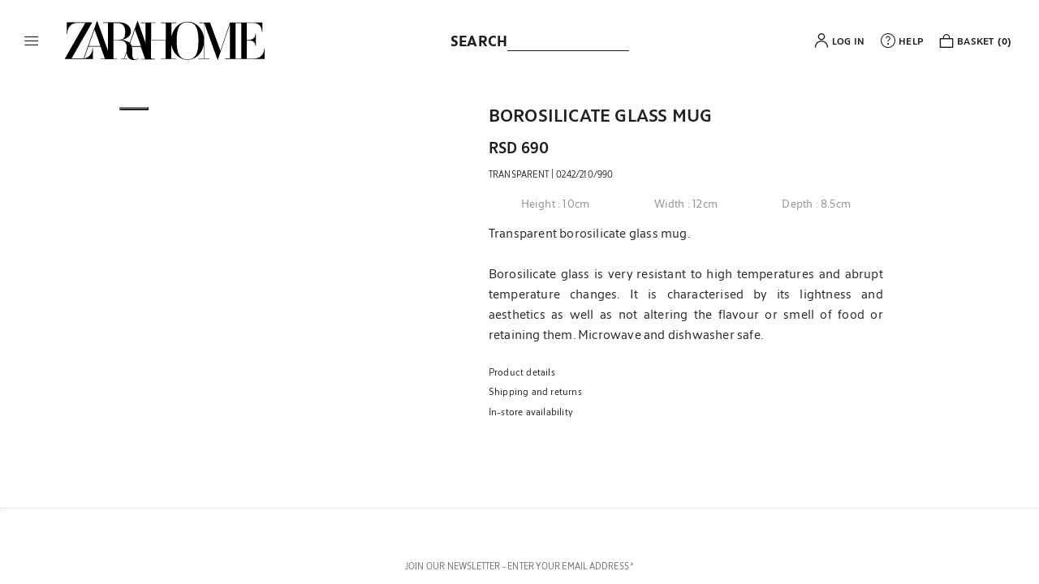

--- FILE ---
content_type: text/css
request_url: https://cdn.icomoon.io/123380/ZH/style.css?atgzi1
body_size: 6843
content:
@font-face {
  font-family: 'icomoon';
  src:  url('https://cdn.icomoon.io/123380/ZH/icomoon.eot?atgzi1');
  src:  url('https://cdn.icomoon.io/123380/ZH/icomoon.eot?atgzi1#iefix') format('embedded-opentype'),
    url('https://cdn.icomoon.io/123380/ZH/icomoon.woff2?atgzi1') format('woff2'),
    url('https://cdn.icomoon.io/123380/ZH/icomoon.ttf?atgzi1') format('truetype'),
    url('https://cdn.icomoon.io/123380/ZH/icomoon.woff?atgzi1') format('woff'),
    url('https://cdn.icomoon.io/123380/ZH/icomoon.svg?atgzi1#icomoon') format('svg');
  font-weight: normal;
  font-style: normal;
  font-display: block;
}

[class^="icon-"], [class*=" icon-"] {
  /* use !important to prevent issues with browser extensions that change fonts */
  font-family: 'icomoon' !important;
  speak: never;
  font-style: normal;
  font-weight: normal;
  font-variant: normal;
  text-transform: none;
  line-height: 1;

  /* Better Font Rendering =========== */
  -webkit-font-smoothing: antialiased;
  -moz-osx-font-smoothing: grayscale;
}

.icon-editPencil:before {
  content: "\eb8c";
}
.icon-shareUrl:before {
  content: "\eb8d";
}
.icon-menu_toggle:before {
  content: "\ec48";
}
.icon-menu_toggle_old1:before {
  content: "\ebf5";
}
.icon-fullscreen:before {
  content: "\ec4c";
}
.icon-fullscreen_exit:before {
  content: "\ec4d";
}
.icon-filter22:before {
  content: "\ec4e";
}
.icon-filter221:before {
  content: "\ec4f";
}
.icon-flipboard:before {
  content: "\e903";
}
.icon-spotify1:before {
  content: "\e902";
}
.icon-Ico-Facebook .path1:before {
  content: "\e900";
  color: rgb(24, 119, 242);
}
.icon-Ico-Facebook .path2:before {
  content: "\e901";
  margin-left: -1em;
  color: rgb(255, 255, 255);
}
.icon-Ico-Naver .path1:before {
  content: "\e907";
  color: rgb(0, 199, 60);
}
.icon-Ico-Naver .path2:before {
  content: "\e908";
  margin-left: -1em;
  color: rgb(255, 255, 255);
}
.icon-cuero-untado:before {
  content: "\ebc8";
}
.icon-empeine:before {
  content: "\ec4a";
}
.icon-forro-plantilla:before {
  content: "\ec54";
}
.icon-otros-materiales:before {
  content: "\ec55";
}
.icon-suela:before {
  content: "\ec56";
}
.icon-textil:before {
  content: "\ec57";
}
.icon-cuero:before {
  content: "\ec59";
}
.icon-icon-share:before {
  content: "\eb55";
}
.icon-circled-check-black:before {
  content: "\eb1b";
}
.icon-circled-info-black:before {
  content: "\eb1e";
}
.icon-closed-box-black:before {
  content: "\eb4d";
}
.icon-help-chat-black:before {
  content: "\eb4e";
}
.icon-layers-black:before {
  content: "\eb4f";
}
.icon-price-history-black:before {
  content: "\eb53";
}
.icon-bubble-pencil:before {
  content: "\eb15";
}
.icon-plane:before {
  content: "\eb18";
}
.icon-reset:before {
  content: "\eb12";
}
.icon-survey:before {
  content: "\ec43";
}
.icon-help:before {
  content: "\ebf6";
}
.icon-ico-grafica:before {
  content: "\ebea";
}
.icon-marcador-fill:before {
  content: "\eb10";
}
.icon-marcador:before {
  content: "\eb0f";
}
.icon-ico-check-selectline:before {
  content: "\eb0c";
  color: #44bb37;
}
.icon-ico-giftcard:before {
  content: "\eb0e";
}
.icon-ico-map:before {
  content: "\eb0d";
}
.icon-ico-link:before {
  content: "\eb0b";
}
.icon-ico-bag:before {
  content: "\e910";
}
.icon-ico-search:before {
  content: "\e90f";
}
.icon-favorite:before {
  content: "\e905";
}
.icon-key1:before {
  content: "\e906";
}
.icon-favorite-fill:before {
  content: "\e904";
}
.icon-arrow_right_02:before {
  content: "\ec53";
}
.icon-handwheelhide .path1:before {
  content: "\e909";
  color: rgb(212, 212, 212);
}
.icon-handwheelhide .path2:before {
  content: "\e90a";
  margin-left: -1.125em;
  color: rgb(216, 212, 212);
}
.icon-handwheelshow .path1:before {
  content: "\e90b";
  color: rgb(212, 212, 212);
}
.icon-handwheelshow .path2:before {
  content: "\e90c";
  margin-left: -1.125em;
  color: rgb(216, 212, 212);
}
.icon-handwheelhide1 .path1:before {
  content: "\e90d";
  color: rgb(212, 212, 212);
}
.icon-handwheelhide1 .path2:before {
  content: "\e90e";
  margin-left: -1.125em;
  color: rgb(216, 212, 212);
}
.icon-Ico-Instagram .path1:before {
  content: "\ec00";
  color: rgb(0, 0, 0);
}
.icon-Ico-Instagram .path2:before {
  content: "\ec01";
  margin-left: -1em;
  color: rgb(255, 255, 255);
}
.icon-Ico-Instagram .path3:before {
  content: "\ec02";
  margin-left: -1em;
  color: rgb(255, 255, 255);
}
.icon-Ico-Instagram .path4:before {
  content: "\ec03";
  margin-left: -1em;
  color: rgb(255, 255, 255);
}
.icon-GOURMAND:before {
  content: "\ec04";
}
.icon-oriental:before {
  content: "\ebfb";
}
.icon-woody:before {
  content: "\ebfc";
}
.icon-citrus:before {
  content: "\ebf7";
}
.icon-floral:before {
  content: "\ebf8";
}
.icon-fruity:before {
  content: "\ebf9";
}
.icon-green:before {
  content: "\ebfa";
}
.icon-shopguide-compra:before {
  content: "\ebc1";
}
.icon-shopguide-tarjeta-regalo:before {
  content: "\ebff";
}
.icon-shopguide-tiendas:before {
  content: "\ebfe";
}
.icon-logo_ZH:before {
  content: "\ebfd";
}
.icon-lista-regalos:before {
  content: "\ea69";
}
.icon-shopguide-cuenta:before {
  content: "\ebe8";
}
.icon-go_news:before {
  content: "\ea1a";
}
.icon-home4:before {
  content: "\ec05";
}
.icon-logout:before {
  content: "\ebf4";
}
.icon-home5:before {
  content: "\ebf3";
}
.icon-contacto-chat:before {
  content: "\ec06";
}
.icon-contacto-telefono:before {
  content: "\ebe9";
}
.icon-shopguide-devoluciones:before {
  content: "\ebeb";
}
.icon-shopguide-envios:before {
  content: "\ebec";
}
.icon-shopguide-pago .path1:before {
  content: "\ebed";
  color: rgb(0, 0, 0);
}
.icon-shopguide-pago .path2:before {
  content: "\ebee";
  margin-left: -1em;
  color: rgb(29, 29, 27);
}
.icon-shopguide-pago .path3:before {
  content: "\ebef";
  margin-left: -1em;
  color: rgb(29, 29, 27);
}
.icon-shopguide-proceso:before {
  content: "\ebf0";
}
.icon-shopguide-tecnologia:before {
  content: "\ebf1";
}
.icon-shopguide-ticket-regalo:before {
  content: "\ebf2";
}
.icon-close_thin:before {
  content: "\ebe7";
}
.icon-menu_toggle_old:before {
  content: "\ebe6";
}
.icon-tap:before {
  content: "\eba8";
}
.icon-commenting-o:before {
  content: "\eba9";
}
.icon-comment-o:before {
  content: "\ebaa";
}
.icon-grid-single:before {
  content: "\ebac";
}
.icon-basket:before {
  content: "\ebad";
}
.icon-minus-thin:before {
  content: "\ebae";
}
.icon-filter2:before {
  content: "\ebb0";
}
.icon-grid-big:before {
  content: "\ebb1";
}
.icon-grid-small:before {
  content: "\ebb2";
}
.icon-filter-black:before {
  content: "\ebb3";
}
.icon-basket-2:before {
  content: "\ebb4";
}
.icon-return:before {
  content: "\ebb5";
}
.icon-swipe-all:before {
  content: "\ebb6";
}
.icon-swipe:before {
  content: "\ebb7";
}
.icon-swipe-rev:before {
  content: "\ebb8";
}
.icon-swipe-left:before {
  content: "\ebb9";
}
.icon-swipe-right:before {
  content: "\ebba";
}
.icon-corte_bottom_left:before {
  content: "\ebbb";
}
.icon-corte_bottom_right:before {
  content: "\ebbc";
}
.icon-corte_top_left:before {
  content: "\ebbd";
}
.icon-corte_top_right:before {
  content: "\ebbe";
}
.icon-mas:before {
  content: "\ebbf";
}
.icon-car-front:before {
  content: "\ebc0";
}
.icon-arrow_down:before {
  content: "\eb6f";
}
.icon-arrow_left:before {
  content: "\ebc2";
}
.icon-arrow_right:before {
  content: "\ebc3";
}
.icon-arrow_up:before {
  content: "\ebc4";
}
.icon-heart-o:before {
  content: "\ebc5";
}
.icon-heart:before {
  content: "\ebc6";
}
.icon-filter-bars1:before {
  content: "\eb05";
}
.icon-tap1:before {
  content: "\eb04";
}
.icon-commenting-o1:before {
  content: "\eb01";
}
.icon-play_video1:before {
  content: "\eb90";
}
.icon-grid-single1:before {
  content: "\eb8e";
}
.icon-minus-thin1:before {
  content: "\ea0c";
}
.icon-plus-thin1:before {
  content: "\eb8b";
}
.icon-filter21:before {
  content: "\eb8a";
}
.icon-grid-big1:before {
  content: "\eaa4";
}
.icon-grid-small1:before {
  content: "\eb89";
}
.icon-basket-21:before {
  content: "\eb87";
}
.icon-return1:before {
  content: "\eb86";
}
.icon-swipe-all1:before {
  content: "\eb82";
}
.icon-swipe1:before {
  content: "\eb83";
}
.icon-swipe-rev1:before {
  content: "\eb96";
}
.icon-swipe-left1:before {
  content: "\eb84";
}
.icon-swipe-right1:before {
  content: "\eb85";
}
.icon-corte_bottom_left1:before {
  content: "\eb7d";
}
.icon-corte_bottom_right1:before {
  content: "\eb7e";
}
.icon-corte_top_left1:before {
  content: "\eb7f";
}
.icon-corte_top_right1:before {
  content: "\eb80";
}
.icon-mas1:before {
  content: "\eb81";
}
.icon-car-front1:before {
  content: "\eb7c";
}
.icon-arrow_left1:before {
  content: "\eb71";
}
.icon-arrow_up1:before {
  content: "\eb72";
}
.icon-heart-o1:before {
  content: "\eb6c";
}
.icon-heart1:before {
  content: "\eb6d";
}
.icon-filter-bars:before {
  content: "\eba7";
}
.icon-play_video:before {
  content: "\ebab";
}
.icon-filter-black1:before {
  content: "\eb88";
}
.icon-if_ic_fullscreen_48px_352400:before {
  content: "\ebe3";
}
.icon-if_ic_fullscreen_exit_48px_352401:before {
  content: "\ebe4";
}
.icon-plus-thin:before {
  content: "\ebaf";
}
.icon-arrow_down1:before {
  content: "\eb6e";
}
.icon-arrow_right1:before {
  content: "\eb70";
}
.icon-x-social-media:before {
  content: "\eb54";
}
.icon-discount:before {
  content: "\ebde";
}
.icon-tiktok:before {
  content: "\eb34";
}
.icon-search5:before {
  content: "\ebe5";
}
.icon-search3:before {
  content: "\ebdf";
}
.icon-password-hidden1:before {
  content: "\ebe0";
}
.icon-clipboard:before {
  content: "\ebe1";
}
.icon-password-hidden11:before {
  content: "\e9d7";
}
.icon-check:before {
  content: "\f133";
}
.icon-clipboard1:before {
  content: "\e9c1";
}
.icon-password-hidden:before {
  content: "\ebc9";
}
.icon-password-visible:before {
  content: "\ebca";
}
.icon-recycle:before {
  content: "\f143";
}
.icon-bubbles2:before {
  content: "\ebcb";
}
.icon-warning:before {
  content: "\ebd2";
}
.icon-warning2:before {
  content: "\ebd3";
}
.icon-pencil:before {
  content: "\ebd4";
}
.icon-bin2:before {
  content: "\ebd6";
}
.icon-pencil-flip:before {
  content: "\ebd7";
}
.icon-bin22:before {
  content: "\ebd9";
}
.icon-bin23:before {
  content: "\ebda";
}
.icon-plus:before {
  content: "\ebdb";
}
.icon-left-color-arrow:before {
  content: "\f136";
}
.icon-right-color-arrow:before {
  content: "\f144";
}
.icon-location:before {
  content: "\ebdc";
}
.icon-account:before {
  content: "\ebdd";
}
.icon-almohada-1:before {
  content: "\e911";
}
.icon-almohada-2:before {
  content: "\eb74";
}
.icon-almohada-3:before {
  content: "\eb75";
}
.icon-almohada-4:before {
  content: "\eb76";
}
.icon-almohada-5:before {
  content: "\eb77";
}
.icon-almohada-6:before {
  content: "\eb78";
}
.icon-almohada-7:before {
  content: "\eb79";
}
.icon-almohada-8:before {
  content: "\eb7a";
}
.icon-almohada-9:before {
  content: "\eb7b";
}
.icon-password-visible1:before {
  content: "\e9da";
}
.icon-recycle1:before {
  content: "\f140";
}
.icon-bubbles21:before {
  content: "\e96d";
}
.icon-play31:before {
  content: "\ea1d";
}
.icon-pause21:before {
  content: "\ea1e";
}
.icon-volume-high1:before {
  content: "\ea27";
}
.icon-volume-medium1:before {
  content: "\ea28";
}
.icon-volume-low1:before {
  content: "\ea29";
}
.icon-volume-mute21:before {
  content: "\ea2b";
}
.icon-warning1:before {
  content: "\ea08";
}
.icon-check11:before {
  content: "\f12e";
}
.icon-warning21:before {
  content: "\ea09";
}
.icon-pencil1:before {
  content: "\e912";
}
.icon-printer1:before {
  content: "\e954";
}
.icon-bin21:before {
  content: "\e9ad";
}
.icon-pencil-flip1:before {
  content: "\e913";
}
.icon-printer21:before {
  content: "\e955";
}
.icon-bin221:before {
  content: "\e9ae";
}
.icon-bin231:before {
  content: "\e9af";
}
.icon-plus1:before {
  content: "\eb58";
}
.icon-left-color-arrow1:before {
  content: "\f135";
}
.icon-right-color-arrow1:before {
  content: "\f142";
}
.icon-location1:before {
  content: "\e947";
}
.icon-account1:before {
  content: "\eb59";
}
.icon-cares-64-us:before {
  content: "\eafd";
}
.icon-change:before {
  content: "\f12c";
}
.icon-chat:before {
  content: "\f12d";
}
.icon-check2:before {
  content: "\f12f";
}
.icon-close:before {
  content: "\f130";
}
.icon-coming-soon-mail:before {
  content: "\f131";
}
.icon-contact-chat:before {
  content: "\f132";
}
.icon-mail:before {
  content: "\f137";
}
.icon-recycle2:before {
  content: "\f141";
}
.icon-minus:before {
  content: "\eb36";
}
.icon-home:before {
  content: "\e914";
}
.icon-home2:before {
  content: "\e915";
}
.icon-home3:before {
  content: "\e916";
}
.icon-office:before {
  content: "\e917";
}
.icon-newspaper:before {
  content: "\e918";
}
.icon-pencil4:before {
  content: "\e919";
}
.icon-pencil22:before {
  content: "\e91a";
}
.icon-quill:before {
  content: "\e91b";
}
.icon-pen:before {
  content: "\e91c";
}
.icon-blog:before {
  content: "\e91d";
}
.icon-eyedropper:before {
  content: "\e91e";
}
.icon-droplet:before {
  content: "\e91f";
}
.icon-paint-format:before {
  content: "\e920";
}
.icon-dice:before {
  content: "\e921";
}
.icon-pacman:before {
  content: "\e922";
}
.icon-spades:before {
  content: "\e923";
}
.icon-clubs:before {
  content: "\e924";
}
.icon-diamonds:before {
  content: "\e925";
}
.icon-book:before {
  content: "\e926";
}
.icon-books:before {
  content: "\e927";
}
.icon-library:before {
  content: "\e928";
}
.icon-file-text:before {
  content: "\e929";
}
.icon-profile:before {
  content: "\e92a";
}
.icon-file-empty:before {
  content: "\e92b";
}
.icon-files-empty:before {
  content: "\e92c";
}
.icon-file-text2:before {
  content: "\e92d";
}
.icon-file-picture:before {
  content: "\e92e";
}
.icon-file-music:before {
  content: "\e92f";
}
.icon-file-play:before {
  content: "\e930";
}
.icon-file-video:before {
  content: "\e931";
}
.icon-file-zip:before {
  content: "\e932";
}
.icon-copy:before {
  content: "\e933";
}
.icon-paste:before {
  content: "\e934";
}
.icon-stack:before {
  content: "\e935";
}
.icon-folder:before {
  content: "\e936";
}
.icon-folder-open:before {
  content: "\e937";
}
.icon-folder-plus:before {
  content: "\e938";
}
.icon-folder-minus:before {
  content: "\e939";
}
.icon-folder-download:before {
  content: "\e93a";
}
.icon-folder-upload:before {
  content: "\e93b";
}
.icon-price-tag:before {
  content: "\e93c";
}
.icon-price-tags:before {
  content: "\e93d";
}
.icon-barcode:before {
  content: "\e93e";
}
.icon-qrcode:before {
  content: "\e93f";
}
.icon-ticket:before {
  content: "\e940";
}
.icon-cart:before {
  content: "\e941";
}
.icon-coin-dollar:before {
  content: "\e942";
}
.icon-coin-euro:before {
  content: "\e943";
}
.icon-coin-pound:before {
  content: "\e944";
}
.icon-coin-yen:before {
  content: "\e945";
}
.icon-credit-card:before {
  content: "\e946";
}
.icon-calculator:before {
  content: "\e948";
}
.icon-lifebuoy:before {
  content: "\e949";
}
.icon-address-book:before {
  content: "\e94a";
}
.icon-envelop:before {
  content: "\e94b";
}
.icon-pushpin:before {
  content: "\e94c";
}
.icon-location2:before {
  content: "\e94d";
}
.icon-compass:before {
  content: "\e94e";
}
.icon-compass2:before {
  content: "\e94f";
}
.icon-map:before {
  content: "\e950";
}
.icon-map2:before {
  content: "\e951";
}
.icon-history:before {
  content: "\e952";
}
.icon-clock:before {
  content: "\e953";
}
.icon-clock2:before {
  content: "\e956";
}
.icon-alarm:before {
  content: "\e957";
}
.icon-bell:before {
  content: "\e958";
}
.icon-stopwatch:before {
  content: "\e959";
}
.icon-calendar:before {
  content: "\e95a";
}
.icon-printer3:before {
  content: "\e95b";
}
.icon-drawer:before {
  content: "\e961";
}
.icon-drawer2:before {
  content: "\e962";
}
.icon-box-add:before {
  content: "\e963";
}
.icon-box-remove:before {
  content: "\e964";
}
.icon-download:before {
  content: "\e965";
}
.icon-upload:before {
  content: "\e966";
}
.icon-drive:before {
  content: "\e968";
}
.icon-database:before {
  content: "\e969";
}
.icon-undo:before {
  content: "\e96a";
}
.icon-redo:before {
  content: "\e96b";
}
.icon-undo2:before {
  content: "\e96c";
}
.icon-redo2:before {
  content: "\e96e";
}
.icon-forward:before {
  content: "\e96f";
}
.icon-reply:before {
  content: "\e970";
}
.icon-bubble:before {
  content: "\e971";
}
.icon-bubbles:before {
  content: "\e972";
}
.icon-bubbles22:before {
  content: "\e973";
}
.icon-bubble2:before {
  content: "\e974";
}
.icon-bubbles3:before {
  content: "\e975";
}
.icon-bubbles4:before {
  content: "\e976";
}
.icon-user:before {
  content: "\e977";
}
.icon-users:before {
  content: "\e978";
}
.icon-user-plus:before {
  content: "\e979";
}
.icon-user-minus:before {
  content: "\e97a";
}
.icon-user-check:before {
  content: "\e97b";
}
.icon-user-tie:before {
  content: "\e97c";
}
.icon-quotes-left:before {
  content: "\e97d";
}
.icon-quotes-right:before {
  content: "\e97e";
}
.icon-hour-glass:before {
  content: "\e97f";
}
.icon-spinner:before {
  content: "\e980";
}
.icon-spinner2:before {
  content: "\e981";
}
.icon-spinner3:before {
  content: "\e982";
}
.icon-spinner4:before {
  content: "\e983";
}
.icon-spinner5:before {
  content: "\e984";
}
.icon-spinner6:before {
  content: "\e985";
}
.icon-spinner7:before {
  content: "\e986";
}
.icon-spinner8:before {
  content: "\e987";
}
.icon-spinner9:before {
  content: "\e988";
}
.icon-spinner10:before {
  content: "\e989";
}
.icon-spinner11:before {
  content: "\e98a";
}
.icon-binoculars:before {
  content: "\e98b";
}
.icon-search2:before {
  content: "\e98c";
}
.icon-zoom-in:before {
  content: "\e98d";
}
.icon-zoom-out:before {
  content: "\e98e";
}
.icon-shrink:before {
  content: "\e990";
}
.icon-shrink2:before {
  content: "\e992";
}
.icon-key:before {
  content: "\e993";
}
.icon-key2:before {
  content: "\e994";
}
.icon-lock:before {
  content: "\e995";
}
.icon-unlocked:before {
  content: "\e996";
}
.icon-wrench:before {
  content: "\e997";
}
.icon-cog:before {
  content: "\e99a";
}
.icon-cogs:before {
  content: "\e99b";
}
.icon-hammer:before {
  content: "\e99c";
}
.icon-magic-wand:before {
  content: "\e99d";
}
.icon-aid-kit:before {
  content: "\e99e";
}
.icon-bug:before {
  content: "\e99f";
}
.icon-pie-chart:before {
  content: "\e9a0";
}
.icon-stats-dots:before {
  content: "\e9a1";
}
.icon-stats-bars:before {
  content: "\e9a2";
}
.icon-stats-bars2:before {
  content: "\e9a3";
}
.icon-trophy:before {
  content: "\e9a4";
}
.icon-gift:before {
  content: "\e9a5";
}
.icon-glass:before {
  content: "\e9a6";
}
.icon-glass2:before {
  content: "\e9a7";
}
.icon-mug:before {
  content: "\e9a8";
}
.icon-spoon-knife:before {
  content: "\e9a9";
}
.icon-leaf:before {
  content: "\e9aa";
}
.icon-rocket:before {
  content: "\e9ab";
}
.icon-meter:before {
  content: "\e9ac";
}
.icon-meter2:before {
  content: "\e9b0";
}
.icon-hammer2:before {
  content: "\e9b1";
}
.icon-fire:before {
  content: "\e9b2";
}
.icon-lab:before {
  content: "\e9b3";
}
.icon-magnet:before {
  content: "\e9b4";
}
.icon-bin:before {
  content: "\e9b5";
}
.icon-bin24:before {
  content: "\e9b6";
}
.icon-briefcase:before {
  content: "\e9b7";
}
.icon-airplane:before {
  content: "\e9b8";
}
.icon-truck:before {
  content: "\e9b9";
}
.icon-road:before {
  content: "\e9ba";
}
.icon-accessibility:before {
  content: "\e9bb";
}
.icon-target:before {
  content: "\e9bc";
}
.icon-shield:before {
  content: "\e9bd";
}
.icon-power:before {
  content: "\e9be";
}
.icon-switch:before {
  content: "\e9bf";
}
.icon-power-cord:before {
  content: "\e9c0";
}
.icon-list-numbered:before {
  content: "\e9c2";
}
.icon-list:before {
  content: "\e9c3";
}
.icon-list2:before {
  content: "\e9c4";
}
.icon-tree:before {
  content: "\e9c5";
}
.icon-menu:before {
  content: "\e9c6";
}
.icon-menu2:before {
  content: "\e9c7";
}
.icon-menu3:before {
  content: "\e9c8";
}
.icon-menu4:before {
  content: "\e9c9";
}
.icon-cloud:before {
  content: "\e9ca";
}
.icon-cloud-download:before {
  content: "\e9cb";
}
.icon-cloud-upload:before {
  content: "\e9cc";
}
.icon-cloud-check:before {
  content: "\e9cd";
}
.icon-download2:before {
  content: "\e9ce";
}
.icon-upload2:before {
  content: "\e9cf";
}
.icon-download3:before {
  content: "\e9d0";
}
.icon-upload3:before {
  content: "\e9d1";
}
.icon-sphere:before {
  content: "\e9d2";
}
.icon-earth:before {
  content: "\e9d3";
}
.icon-link:before {
  content: "\e9d4";
}
.icon-flag:before {
  content: "\e9d5";
}
.icon-attachment:before {
  content: "\e9d6";
}
.icon-eye:before {
  content: "\e9d8";
}
.icon-eye-plus:before {
  content: "\e9d9";
}
.icon-eye-minus:before {
  content: "\e9db";
}
.icon-eye-blocked:before {
  content: "\e9dc";
}
.icon-bookmark:before {
  content: "\e9dd";
}
.icon-bookmarks:before {
  content: "\e9de";
}
.icon-sun:before {
  content: "\e9df";
}
.icon-contrast:before {
  content: "\e9e0";
}
.icon-brightness-contrast:before {
  content: "\e9e1";
}
.icon-star-empty:before {
  content: "\e9e2";
}
.icon-star-half:before {
  content: "\e9e3";
}
.icon-star-full:before {
  content: "\e9e4";
}
.icon-heart2:before {
  content: "\e9e5";
}
.icon-heart-broken:before {
  content: "\e9e6";
}
.icon-man:before {
  content: "\e9e7";
}
.icon-woman:before {
  content: "\e9e8";
}
.icon-man-woman:before {
  content: "\e9e9";
}
.icon-happy:before {
  content: "\e9ea";
}
.icon-happy2:before {
  content: "\e9eb";
}
.icon-smile:before {
  content: "\e9ec";
}
.icon-smile2:before {
  content: "\e9ed";
}
.icon-tongue:before {
  content: "\e9ee";
}
.icon-tongue2:before {
  content: "\e9ef";
}
.icon-sad:before {
  content: "\e9f0";
}
.icon-sad2:before {
  content: "\e9f1";
}
.icon-wink:before {
  content: "\e9f2";
}
.icon-wink2:before {
  content: "\e9f3";
}
.icon-grin:before {
  content: "\e9f4";
}
.icon-grin2:before {
  content: "\e9f5";
}
.icon-cool:before {
  content: "\e9f6";
}
.icon-cool2:before {
  content: "\e9f7";
}
.icon-angry:before {
  content: "\e9f8";
}
.icon-angry2:before {
  content: "\e9f9";
}
.icon-evil:before {
  content: "\e9fa";
}
.icon-evil2:before {
  content: "\e9fb";
}
.icon-shocked:before {
  content: "\e9fc";
}
.icon-shocked2:before {
  content: "\e9fd";
}
.icon-baffled:before {
  content: "\e9fe";
}
.icon-baffled2:before {
  content: "\e9ff";
}
.icon-confused:before {
  content: "\ea00";
}
.icon-confused2:before {
  content: "\ea01";
}
.icon-neutral:before {
  content: "\ea02";
}
.icon-neutral2:before {
  content: "\ea03";
}
.icon-hipster:before {
  content: "\ea04";
}
.icon-hipster2:before {
  content: "\ea05";
}
.icon-wondering:before {
  content: "\ea06";
}
.icon-wondering2:before {
  content: "\ea0d";
}
.icon-sleepy:before {
  content: "\ea0e";
}
.icon-sleepy2:before {
  content: "\ea0f";
}
.icon-frustrated:before {
  content: "\ea10";
}
.icon-frustrated2:before {
  content: "\ea11";
}
.icon-crying:before {
  content: "\ea12";
}
.icon-crying2:before {
  content: "\ea13";
}
.icon-point-up:before {
  content: "\ea14";
}
.icon-point-right:before {
  content: "\ea15";
}
.icon-point-down:before {
  content: "\ea16";
}
.icon-point-left:before {
  content: "\ea17";
}
.icon-notification:before {
  content: "\ea18";
}
.icon-question:before {
  content: "\ea19";
}
.icon-info:before {
  content: "\eb73";
}
.icon-cancel-circle:before {
  content: "\ea1b";
}
.icon-blocked:before {
  content: "\ea1c";
}
.icon-cross:before {
  content: "\ea1f";
}
.icon-checkmark:before {
  content: "\ea20";
}
.icon-checkmark2:before {
  content: "\ea21";
}
.icon-spell-check:before {
  content: "\ea22";
}
.icon-enter:before {
  content: "\ea23";
}
.icon-exit:before {
  content: "\ea24";
}
.icon-play2:before {
  content: "\ea25";
}
.icon-pause:before {
  content: "\ea26";
}
.icon-stop:before {
  content: "\ea2a";
}
.icon-previous:before {
  content: "\ea2c";
}
.icon-next:before {
  content: "\ea2d";
}
.icon-backward:before {
  content: "\ea2e";
}
.icon-forward2:before {
  content: "\ea2f";
}
.icon-play32:before {
  content: "\ea30";
}
.icon-pause22:before {
  content: "\ea31";
}
.icon-stop2:before {
  content: "\ea32";
}
.icon-backward2:before {
  content: "\ea33";
}
.icon-forward3:before {
  content: "\ea34";
}
.icon-first:before {
  content: "\ea35";
}
.icon-last:before {
  content: "\ea36";
}
.icon-previous2:before {
  content: "\ea37";
}
.icon-next2:before {
  content: "\ea38";
}
.icon-eject:before {
  content: "\ea39";
}
.icon-volume-high2:before {
  content: "\ea3a";
}
.icon-volume-medium2:before {
  content: "\ea3b";
}
.icon-volume-low2:before {
  content: "\ea3c";
}
.icon-volume-mute:before {
  content: "\ea3d";
}
.icon-volume-mute22:before {
  content: "\ea3e";
}
.icon-volume-increase:before {
  content: "\ea3f";
}
.icon-volume-decrease:before {
  content: "\ea40";
}
.icon-loop:before {
  content: "\ea41";
}
.icon-loop2:before {
  content: "\ea42";
}
.icon-infinite:before {
  content: "\ea43";
}
.icon-shuffle:before {
  content: "\ea44";
}
.icon-arrow-up-left:before {
  content: "\ea45";
}
.icon-arrow-up:before {
  content: "\ea46";
}
.icon-arrow-up-right:before {
  content: "\ea47";
}
.icon-arrow-right:before {
  content: "\ea48";
}
.icon-arrow-down-right:before {
  content: "\ea49";
}
.icon-arrow-down:before {
  content: "\ea4a";
}
.icon-arrow-down-left:before {
  content: "\ea4b";
}
.icon-arrow-left:before {
  content: "\ea4c";
}
.icon-arrow-up-left2:before {
  content: "\ea4d";
}
.icon-arrow-up2:before {
  content: "\ea4e";
}
.icon-arrow-up-right2:before {
  content: "\ea4f";
}
.icon-arrow-right2:before {
  content: "\ea50";
}
.icon-arrow-down-right2:before {
  content: "\ea51";
}
.icon-arrow-down2:before {
  content: "\ea52";
}
.icon-arrow-down-left2:before {
  content: "\ea53";
}
.icon-arrow-left2:before {
  content: "\ea54";
}
.icon-circle-up:before {
  content: "\ea55";
}
.icon-circle-right:before {
  content: "\ea56";
}
.icon-circle-down:before {
  content: "\ea57";
}
.icon-circle-left:before {
  content: "\ea58";
}
.icon-tab:before {
  content: "\ea59";
}
.icon-move-up:before {
  content: "\ea5a";
}
.icon-move-down:before {
  content: "\ea5b";
}
.icon-sort-alpha-asc:before {
  content: "\ea5c";
}
.icon-sort-alpha-desc:before {
  content: "\ea5d";
}
.icon-sort-numeric-asc:before {
  content: "\ea5e";
}
.icon-sort-numberic-desc:before {
  content: "\ea5f";
}
.icon-sort-amount-asc:before {
  content: "\ea60";
}
.icon-sort-amount-desc:before {
  content: "\ea61";
}
.icon-command:before {
  content: "\ea62";
}
.icon-shift:before {
  content: "\ea63";
}
.icon-ctrl:before {
  content: "\ea64";
}
.icon-opt:before {
  content: "\ea65";
}
.icon-checkbox-checked:before {
  content: "\ea66";
}
.icon-checkbox-unchecked:before {
  content: "\ea67";
}
.icon-radio-checked2:before {
  content: "\ea6a";
}
.icon-radio-unchecked:before {
  content: "\ea6b";
}
.icon-crop:before {
  content: "\ea6c";
}
.icon-make-group:before {
  content: "\ea6d";
}
.icon-ungroup:before {
  content: "\ea6e";
}
.icon-scissors:before {
  content: "\ea6f";
}
.icon-filter:before {
  content: "\ea70";
}
.icon-font:before {
  content: "\ea71";
}
.icon-ligature:before {
  content: "\ea72";
}
.icon-ligature2:before {
  content: "\ea73";
}
.icon-text-height:before {
  content: "\ea74";
}
.icon-text-width:before {
  content: "\ea75";
}
.icon-font-size:before {
  content: "\ea76";
}
.icon-bold:before {
  content: "\ea77";
}
.icon-underline:before {
  content: "\ea78";
}
.icon-italic:before {
  content: "\ea79";
}
.icon-strikethrough:before {
  content: "\ea7a";
}
.icon-omega:before {
  content: "\ea7b";
}
.icon-sigma:before {
  content: "\ea7c";
}
.icon-page-break:before {
  content: "\ea7d";
}
.icon-superscript:before {
  content: "\ea7e";
}
.icon-subscript:before {
  content: "\ea7f";
}
.icon-superscript2:before {
  content: "\ea80";
}
.icon-subscript2:before {
  content: "\ea81";
}
.icon-text-color:before {
  content: "\ea82";
}
.icon-pagebreak:before {
  content: "\ea83";
}
.icon-clear-formatting:before {
  content: "\ea84";
}
.icon-table:before {
  content: "\ea85";
}
.icon-table2:before {
  content: "\ea86";
}
.icon-insert-template:before {
  content: "\ea87";
}
.icon-pilcrow:before {
  content: "\ea88";
}
.icon-ltr:before {
  content: "\ea89";
}
.icon-rtl:before {
  content: "\ea8a";
}
.icon-section:before {
  content: "\ea8b";
}
.icon-paragraph-left:before {
  content: "\ea8c";
}
.icon-paragraph-center:before {
  content: "\ea8d";
}
.icon-paragraph-right:before {
  content: "\ea8e";
}
.icon-paragraph-justify:before {
  content: "\ea8f";
}
.icon-indent-increase:before {
  content: "\ea90";
}
.icon-indent-decrease:before {
  content: "\ea91";
}
.icon-share1:before {
  content: "\ea92";
}
.icon-new-tab:before {
  content: "\ea93";
}
.icon-embed:before {
  content: "\ea94";
}
.icon-embed2:before {
  content: "\ea95";
}
.icon-terminal:before {
  content: "\ea96";
}
.icon-share2:before {
  content: "\ea97";
}
.icon-mail2:before {
  content: "\ea98";
}
.icon-mail22:before {
  content: "\ea99";
}
.icon-mail3:before {
  content: "\ea9a";
}
.icon-mail4:before {
  content: "\ea9b";
}
.icon-enlarge:before {
  content: "\e98f";
}
.icon-enlarge2:before {
  content: "\e991";
}
.icon-play3:before {
  content: "\ebcc";
}
.icon-pause2:before {
  content: "\ebcd";
}
.icon-volume-high:before {
  content: "\ebce";
}
.icon-volume-medium:before {
  content: "\ebcf";
}
.icon-volume-low:before {
  content: "\ebd0";
}
.icon-volume-mute2:before {
  content: "\ebd1";
}
.icon-printer:before {
  content: "\ebd5";
}
.icon-printer2:before {
  content: "\ebd8";
}
.icon-print:before {
  content: "\f13f";
}
.icon-image:before {
  content: "\e95c";
}
.icon-images:before {
  content: "\e95d";
}
.icon-camera:before {
  content: "\e95e";
}
.icon-headphones:before {
  content: "\e95f";
}
.icon-music:before {
  content: "\e960";
}
.icon-play:before {
  content: "\e967";
}
.icon-film:before {
  content: "\e998";
}
.icon-video-camera:before {
  content: "\e999";
}
.icon-bullhorn:before {
  content: "\ea07";
}
.icon-connection:before {
  content: "\ea0a";
}
.icon-podcast:before {
  content: "\ea0b";
}
.icon-feed:before {
  content: "\ea9c";
}
.icon-mic:before {
  content: "\ea9d";
}
.icon-phone:before {
  content: "\ea9e";
}
.icon-phone-hang-up:before {
  content: "\ea9f";
}
.icon-keyboard:before {
  content: "\eaa0";
}
.icon-display:before {
  content: "\eaa1";
}
.icon-laptop:before {
  content: "\eaa2";
}
.icon-mobile:before {
  content: "\eaa3";
}
.icon-mobile2:before {
  content: "\eaa5";
}
.icon-tablet:before {
  content: "\eaa6";
}
.icon-tv:before {
  content: "\eaa7";
}
.icon-floppy-disk:before {
  content: "\eaa8";
}
.icon-equalizer:before {
  content: "\eaa9";
}
.icon-equalizer2:before {
  content: "\eaaa";
}
.icon-naver:before {
  content: "\ebc7";
}
.icon-kakaotalk-solid:before {
  content: "\eba4";
}
.icon-youtube-solid:before {
  content: "\eba5";
}
.icon-android-solid:before {
  content: "\eb9b";
}
.icon-facebook-solid:before {
  content: "\eb9c";
}
.icon-instagram-solid:before {
  content: "\eb9d";
}
.icon-ios-solid:before {
  content: "\eb9e";
}
.icon-pinterest-solid:before {
  content: "\eb9f";
}
.icon-twitter-solid:before {
  content: "\eba0";
}
.icon-vk-solid:before {
  content: "\eba1";
}
.icon-wechat-solid:before {
  content: "\eba2";
}
.icon-weibo-solid:before {
  content: "\eba3";
}
.icon-wechat:before {
  content: "\eb97";
}
.icon-weibo:before {
  content: "\eb98";
}
.icon-line-rounded:before {
  content: "\eb93";
}
.icon-wechat-rounded:before {
  content: "\eb94";
}
.icon-weibo-rounded:before {
  content: "\eb95";
}
.icon-kakaotalk:before {
  content: "\eb92";
}
.icon-kakaotalk-rounded:before {
  content: "\eb91";
}
.icon-android-rounded:before {
  content: "\eaeb";
}
.icon-facebook-rounded:before {
  content: "\eaec";
}
.icon-instagram-rounded:before {
  content: "\eaed";
}
.icon-ios-rounded:before {
  content: "\eaee";
}
.icon-pinterest-rounded:before {
  content: "\eaef";
}
.icon-twitter-rounded:before {
  content: "\eaf0";
}
.icon-vk-rounded:before {
  content: "\eaf1";
}
.icon-youtube-rounded:before {
  content: "\eaf2";
}
.icon-amazon:before {
  content: "\eaab";
}
.icon-google:before {
  content: "\eaac";
}
.icon-google2:before {
  content: "\eaad";
}
.icon-google3:before {
  content: "\eaae";
}
.icon-google-plus:before {
  content: "\eaaf";
}
.icon-google-plus2:before {
  content: "\eab0";
}
.icon-google-plus3:before {
  content: "\eab1";
}
.icon-hangouts:before {
  content: "\eab2";
}
.icon-google-drive:before {
  content: "\eab3";
}
.icon-facebook:before {
  content: "\eb8f";
}
.icon-facebook2:before {
  content: "\eab4";
}
.icon-instagram:before {
  content: "\eab5";
}
.icon-whatsapp:before {
  content: "\eab6";
}
.icon-spotify:before {
  content: "\eab7";
}
.icon-telegram:before {
  content: "\eab8";
}
.icon-twitter:before {
  content: "\eab9";
}
.icon-vine:before {
  content: "\eaba";
}
.icon-vk:before {
  content: "\eabb";
}
.icon-renren:before {
  content: "\eabc";
}
.icon-sina-weibo:before {
  content: "\eabd";
}
.icon-rss:before {
  content: "\eabe";
}
.icon-rss2:before {
  content: "\eabf";
}
.icon-youtube:before {
  content: "\eac0";
}
.icon-youtube2:before {
  content: "\eac1";
}
.icon-twitch:before {
  content: "\eac2";
}
.icon-vimeo:before {
  content: "\eac3";
}
.icon-vimeo2:before {
  content: "\eac4";
}
.icon-lanyrd:before {
  content: "\eac5";
}
.icon-flickr:before {
  content: "\eac6";
}
.icon-flickr2:before {
  content: "\eac7";
}
.icon-flickr3:before {
  content: "\eac8";
}
.icon-flickr4:before {
  content: "\eac9";
}
.icon-dribbble:before {
  content: "\eaca";
}
.icon-behance:before {
  content: "\eacb";
}
.icon-behance2:before {
  content: "\eacc";
}
.icon-deviantart:before {
  content: "\eacd";
}
.icon-500px:before {
  content: "\eace";
}
.icon-steam:before {
  content: "\eacf";
}
.icon-steam2:before {
  content: "\ead0";
}
.icon-dropbox:before {
  content: "\ead1";
}
.icon-onedrive:before {
  content: "\ead2";
}
.icon-github:before {
  content: "\ead3";
}
.icon-npm:before {
  content: "\ead4";
}
.icon-basecamp:before {
  content: "\ead5";
}
.icon-trello:before {
  content: "\ead6";
}
.icon-wordpress:before {
  content: "\ead7";
}
.icon-joomla:before {
  content: "\ead8";
}
.icon-ello:before {
  content: "\ead9";
}
.icon-blogger:before {
  content: "\eada";
}
.icon-blogger2:before {
  content: "\eadb";
}
.icon-tumblr:before {
  content: "\eadc";
}
.icon-tumblr2:before {
  content: "\eadd";
}
.icon-yahoo:before {
  content: "\eade";
}
.icon-yahoo2:before {
  content: "\eadf";
}
.icon-tux:before {
  content: "\eae0";
}
.icon-appleinc:before {
  content: "\eae1";
}
.icon-finder:before {
  content: "\eae2";
}
.icon-android:before {
  content: "\eae3";
}
.icon-windows:before {
  content: "\eae4";
}
.icon-windows8:before {
  content: "\eae5";
}
.icon-soundcloud:before {
  content: "\eae6";
}
.icon-soundcloud2:before {
  content: "\eae7";
}
.icon-skype:before {
  content: "\eae8";
}
.icon-reddit:before {
  content: "\eae9";
}
.icon-hackernews:before {
  content: "\eaea";
}
.icon-wikipedia:before {
  content: "\eaf3";
}
.icon-linkedin:before {
  content: "\eaf4";
}
.icon-linkedin2:before {
  content: "\eaf5";
}
.icon-lastfm:before {
  content: "\eaf6";
}
.icon-lastfm2:before {
  content: "\eaf7";
}
.icon-delicious:before {
  content: "\eaf8";
}
.icon-stumbleupon:before {
  content: "\eaf9";
}
.icon-stumbleupon2:before {
  content: "\eafa";
}
.icon-stackoverflow:before {
  content: "\eafb";
}
.icon-pinterest:before {
  content: "\eafc";
}
.icon-pinterest2:before {
  content: "\eafe";
}
.icon-xing:before {
  content: "\eaff";
}
.icon-xing2:before {
  content: "\eb00";
}
.icon-flattr:before {
  content: "\eb02";
}
.icon-foursquare:before {
  content: "\eb03";
}
.icon-yelp:before {
  content: "\eb56";
}
.icon-paypal:before {
  content: "\eb57";
}
.icon-chrome:before {
  content: "\eb5a";
}
.icon-firefox:before {
  content: "\eb5b";
}
.icon-IE:before {
  content: "\eb5c";
}
.icon-edge:before {
  content: "\eb5d";
}
.icon-safari:before {
  content: "\eb5e";
}
.icon-opera:before {
  content: "\eb5f";
}
.icon-file-pdf:before {
  content: "\eb60";
}
.icon-file-openoffice:before {
  content: "\eb61";
}
.icon-file-word:before {
  content: "\eb62";
}
.icon-file-excel:before {
  content: "\eb63";
}
.icon-libreoffice:before {
  content: "\eb64";
}
.icon-html-five:before {
  content: "\eb65";
}
.icon-html-five2:before {
  content: "\eb66";
}
.icon-css3:before {
  content: "\eb67";
}
.icon-git:before {
  content: "\eb68";
}
.icon-codepen:before {
  content: "\eb69";
}
.icon-svg:before {
  content: "\eb99";
}
.icon-IcoMoon:before {
  content: "\eb9a";
}
.icon-cares-5-us:before {
  content: "\eb06";
}
.icon-cares-3-us:before {
  content: "\eb07";
}
.icon-cares-2-us:before {
  content: "\eb08";
}
.icon-cares-64-kr:before {
  content: "\eba6";
}
.icon-cares-5-kr:before {
  content: "\ec07";
}
.icon-cares-39:before {
  content: "\eb09";
}
.icon-cares-39-kr:before {
  content: "\eb0a";
}
.icon-cares-39-us:before {
  content: "\eb49";
}
.icon-cares-41:before {
  content: "\eb50";
}
.icon-cares-41-kr:before {
  content: "\eb51";
}
.icon-cares-41-us:before {
  content: "\eb52";
}
.icon-cares-62:before {
  content: "\eb37";
}
.icon-cares-11:before {
  content: "\ec08";
}
.icon-cares-11-kr:before {
  content: "\ec09";
}
.icon-cares-11-us:before {
  content: "\ec0a";
}
.icon-cares-20:before {
  content: "\ec0b";
}
.icon-cares-20-kr:before {
  content: "\ec0c";
}
.icon-cares-20-us:before {
  content: "\ec0d";
}
.icon-cares-32:before {
  content: "\ec0e";
}
.icon-cares-32-kr:before {
  content: "\ec0f";
}
.icon-cares-32-us:before {
  content: "\ec10";
}
.icon-cares-33:before {
  content: "\ec11";
}
.icon-cares-33-kr:before {
  content: "\ec12";
}
.icon-cares-33-us:before {
  content: "\ec13";
}
.icon-cares-36:before {
  content: "\ec14";
}
.icon-cares-36-kr:before {
  content: "\ec15";
}
.icon-cares-36-us:before {
  content: "\ec16";
}
.icon-cares-37:before {
  content: "\ec17";
}
.icon-cares-37-kr:before {
  content: "\ec18";
}
.icon-cares-37-us:before {
  content: "\ec19";
}
.icon-cares-38:before {
  content: "\ec1a";
}
.icon-cares-38-kr:before {
  content: "\ec1b";
}
.icon-cares-38-us:before {
  content: "\ec1c";
}
.icon-cares-611:before {
  content: "\ec1d";
}
.icon-cares-61-kr1:before {
  content: "\ec1e";
}
.icon-cares-61-us1:before {
  content: "\ec1f";
}
.icon-cares-66:before {
  content: "\ec20";
}
.icon-cares-66-kr:before {
  content: "\ec21";
}
.icon-cares-66-us:before {
  content: "\ec22";
}
.icon-cares-68:before {
  content: "\ec23";
}
.icon-cares-68-kr:before {
  content: "\ec24";
}
.icon-cares-68-us:before {
  content: "\ec25";
}
.icon-cares-69:before {
  content: "\ec26";
}
.icon-cares-69-kr:before {
  content: "\ec27";
}
.icon-cares-69-us:before {
  content: "\ec28";
}
.icon-cares-81:before {
  content: "\ec29";
}
.icon-cares-81-kr:before {
  content: "\ec2a";
}
.icon-cares-81-us:before {
  content: "\ec2b";
}
.icon-cares-101:before {
  content: "\ec2c";
}
.icon-cares-101-kr:before {
  content: "\ec2d";
}
.icon-cares-101-us:before {
  content: "\ec2e";
}
.icon-cares-121:before {
  content: "\ec2f";
}
.icon-cares-121-kr:before {
  content: "\ec30";
}
.icon-cares-121-us:before {
  content: "\ec31";
}
.icon-cares-122:before {
  content: "\ec32";
}
.icon-cares-122-kr:before {
  content: "\ec33";
}
.icon-cares-122-us:before {
  content: "\ec34";
}
.icon-cares-124:before {
  content: "\ec35";
}
.icon-cares-124-kr:before {
  content: "\ec36";
}
.icon-cares-124-us:before {
  content: "\ec37";
}
.icon-cares-141:before {
  content: "\ec38";
}
.icon-cares-141-kr:before {
  content: "\ec39";
}
.icon-cares-141-us:before {
  content: "\ec3a";
}
.icon-cares-161:before {
  content: "\ec3b";
}
.icon-cares-161-kr:before {
  content: "\ec3c";
}
.icon-cares-161-us:before {
  content: "\ec3d";
}
.icon-cares-62-us:before {
  content: "\eb38";
}
.icon-cares-62-kr:before {
  content: "\eb39";
}
.icon-cares-61:before {
  content: "\eb3a";
}
.icon-cares-63:before {
  content: "\eb3b";
}
.icon-cares-63-us:before {
  content: "\eb3c";
}
.icon-cares-65:before {
  content: "\eb3d";
}
.icon-cares-65-us:before {
  content: "\eb3e";
}
.icon-cares-65-kr:before {
  content: "\eb3f";
}
.icon-cares-63-kr:before {
  content: "\eb40";
}
.icon-cares-61-us:before {
  content: "\eb41";
}
.icon-cares-67:before {
  content: "\eb42";
}
.icon-cares-67-kr:before {
  content: "\eb43";
}
.icon-cares-67-us:before {
  content: "\eb44";
}
.icon-cares-61-kr:before {
  content: "\eb45";
}
.icon-cares-70:before {
  content: "\eb46";
}
.icon-cares-70-us:before {
  content: "\eb47";
}
.icon-cares-70-kr:before {
  content: "\eb48";
}
.icon-cares-127:before {
  content: "\eb4a";
}
.icon-cares-127-kr:before {
  content: "\eb4b";
}
.icon-cares-127-us:before {
  content: "\eb4c";
}
.icon-cares-1-us:before {
  content: "\eb11";
}
.icon-cares-4-kr:before {
  content: "\eb13";
}
.icon-cares-4-us:before {
  content: "\eb14";
}
.icon-cares-6-kr:before {
  content: "\eb16";
}
.icon-cares-6-us:before {
  content: "\eb17";
}
.icon-cares-7-kr:before {
  content: "\eb19";
}
.icon-cares-7-us:before {
  content: "\eb1a";
}
.icon-cares-8-kr:before {
  content: "\eb1c";
}
.icon-cares-8-us:before {
  content: "\eb1d";
}
.icon-cares-9-kr:before {
  content: "\eb1f";
}
.icon-cares-9-us:before {
  content: "\eb20";
}
.icon-cares-13:before {
  content: "\eb21";
  color: #020202;
}
.icon-cares-13-kr:before {
  content: "\eb22";
}
.icon-cares-13-us:before {
  content: "\eb23";
}
.icon-cares-14:before {
  content: "\eb24";
  color: #020202;
}
.icon-cares-14-kr:before {
  content: "\eb25";
}
.icon-cares-14-us:before {
  content: "\eb26";
}
.icon-cares-16:before {
  content: "\eb27";
  color: #020202;
}
.icon-cares-16-kr:before {
  content: "\eb28";
}
.icon-cares-16-us:before {
  content: "\eb29";
}
.icon-cares-17:before {
  content: "\eb2a";
  color: #020202;
}
.icon-cares-17-kr:before {
  content: "\eb2b";
}
.icon-cares-17-us:before {
  content: "\eb2c";
}
.icon-cares-18:before {
  content: "\eb2d";
  color: #020202;
}
.icon-cares-18-kr:before {
  content: "\eb2e";
}
.icon-cares-18-us:before {
  content: "\eb2f";
}
.icon-cares-19:before {
  content: "\eb30";
  color: #020202;
}
.icon-cares-19-kr:before {
  content: "\eb31";
}
.icon-cares-19-us:before {
  content: "\eb32";
}
.icon-cares-27:before {
  content: "\eb33";
  color: #020202;
}
.icon-cares-27-us:before {
  content: "\eb35";
}
.icon-cares-28:before {
  content: "\eb6a";
  color: #020202;
}
.icon-cares-28-kr:before {
  content: "\eb6b";
}
.icon-cares-28-us:before {
  content: "\ec3e";
}
.icon-cares-31:before {
  content: "\ec3f";
  color: #020202;
}
.icon-cares-31-kr:before {
  content: "\ec40";
}
.icon-cares-31-us:before {
  content: "\ec41";
}
.icon-cares-35:before {
  content: "\ec42";
  color: #020202;
}
.icon-cares-35-us:before {
  content: "\ec44";
}
.icon-cares-125:before {
  content: "\ec45";
  color: #020202;
}
.icon-cares-26:before {
  content: "\ec46";
  color: #020202;
}
.icon-cares-125-kr:before {
  content: "\ec47";
}
.icon-cares-125-us:before {
  content: "\ec49";
}
.icon-warning3:before {
  content: "\ec4b";
}
.icon-cares-12:before {
  content: "\f10a";
}
.icon-cares-10:before {
  content: "\f10b";
}
.icon-info2:before {
  content: "\f10c";
}
.icon-cares-132:before {
  content: "\f10d";
}
.icon-cares-142:before {
  content: "\f10e";
}
.icon-cares-162:before {
  content: "\f10f";
}
.icon-cares-172:before {
  content: "\f110";
}
.icon-cares-182:before {
  content: "\f111";
}
.icon-cares-192:before {
  content: "\f112";
}
.icon-cares-2:before {
  content: "\f113";
}
.icon-cares-25:before {
  content: "\f11d";
}
.icon-cares-252:before {
  content: "\f116";
}
.icon-cares-253:before {
  content: "\f115";
}
.icon-cares-254:before {
  content: "\f114";
}
.icon-cares-282:before {
  content: "\f117";
}
.icon-cares-29:before {
  content: "\f11c";
}
.icon-cares-3:before {
  content: "\f119";
}
.icon-cares-30:before {
  content: "\f11a";
}
.icon-cares-312:before {
  content: "\f11b";
}
.icon-cares-34:before {
  content: "\f11e";
}
.icon-cares-352:before {
  content: "\f11f";
}
.icon-cares-43:before {
  content: "\f120";
}
.icon-cares-5:before {
  content: "\f121";
}
.icon-cares-51:before {
  content: "\f122";
}
.icon-cares-52:before {
  content: "\f123";
}
.icon-cares-53:before {
  content: "\f124";
}
.icon-cares-54:before {
  content: "\f125";
}
.icon-cares-55:before {
  content: "\f126";
}
.icon-cares-64:before {
  content: "\f127";
}
.icon-cares-72:before {
  content: "\f128";
}
.icon-cares-82:before {
  content: "\f129";
}
.icon-cares-92:before {
  content: "\f12a";
}
.icon-check1:before {
  content: "\ebe2";
}
.icon-radio-checked:before {
  content: "\ea68";
}
.icon-double-chat:before {
  content: "\ec50";
}
.icon-locked:before {
  content: "\ec51";
}
.icon-locked1:before {
  content: "\ec52";
}
